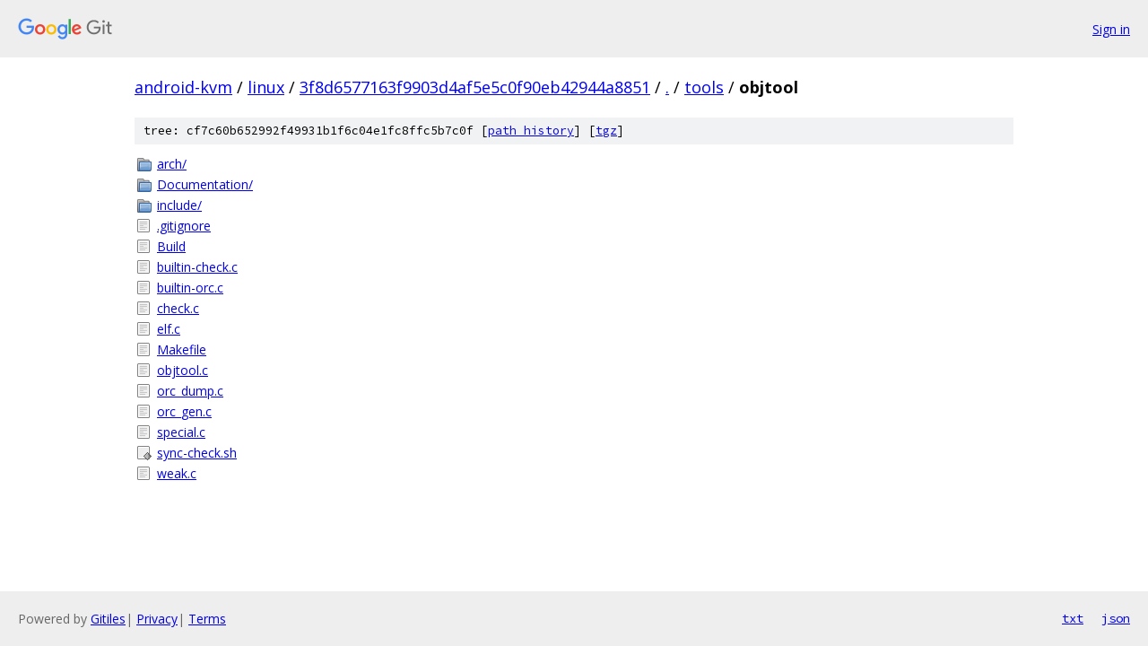

--- FILE ---
content_type: text/html; charset=utf-8
request_url: https://android-kvm.googlesource.com/linux/+/3f8d6577163f9903d4af5e5c0f90eb42944a8851/tools/objtool
body_size: 919
content:
<!DOCTYPE html><html lang="en"><head><meta charset="utf-8"><meta name="viewport" content="width=device-width, initial-scale=1"><title>tools/objtool - linux - Git at Google</title><link rel="stylesheet" type="text/css" href="/+static/base.css"><!-- default customHeadTagPart --></head><body class="Site"><header class="Site-header"><div class="Header"><a class="Header-image" href="/"><img src="//www.gstatic.com/images/branding/lockups/2x/lockup_git_color_108x24dp.png" width="108" height="24" alt="Google Git"></a><div class="Header-menu"> <a class="Header-menuItem" href="https://accounts.google.com/AccountChooser?faa=1&amp;continue=https://android-kvm.googlesource.com/login/linux/%2B/3f8d6577163f9903d4af5e5c0f90eb42944a8851/tools/objtool">Sign in</a> </div></div></header><div class="Site-content"><div class="Container "><div class="Breadcrumbs"><a class="Breadcrumbs-crumb" href="/?format=HTML">android-kvm</a> / <a class="Breadcrumbs-crumb" href="/linux/">linux</a> / <a class="Breadcrumbs-crumb" href="/linux/+/3f8d6577163f9903d4af5e5c0f90eb42944a8851">3f8d6577163f9903d4af5e5c0f90eb42944a8851</a> / <a class="Breadcrumbs-crumb" href="/linux/+/3f8d6577163f9903d4af5e5c0f90eb42944a8851/">.</a> / <a class="Breadcrumbs-crumb" href="/linux/+/3f8d6577163f9903d4af5e5c0f90eb42944a8851/tools">tools</a> / <span class="Breadcrumbs-crumb">objtool</span></div><div class="TreeDetail"><div class="u-sha1 u-monospace TreeDetail-sha1">tree: cf7c60b652992f49931b1f6c04e1fc8ffc5b7c0f [<a href="/linux/+log/3f8d6577163f9903d4af5e5c0f90eb42944a8851/tools/objtool">path history</a>] <span>[<a href="/linux/+archive/3f8d6577163f9903d4af5e5c0f90eb42944a8851/tools/objtool.tar.gz">tgz</a>]</span></div><ol class="FileList"><li class="FileList-item FileList-item--gitTree" title="Tree - arch/"><a class="FileList-itemLink" href="/linux/+/3f8d6577163f9903d4af5e5c0f90eb42944a8851/tools/objtool/arch/">arch/</a></li><li class="FileList-item FileList-item--gitTree" title="Tree - Documentation/"><a class="FileList-itemLink" href="/linux/+/3f8d6577163f9903d4af5e5c0f90eb42944a8851/tools/objtool/Documentation/">Documentation/</a></li><li class="FileList-item FileList-item--gitTree" title="Tree - include/"><a class="FileList-itemLink" href="/linux/+/3f8d6577163f9903d4af5e5c0f90eb42944a8851/tools/objtool/include/">include/</a></li><li class="FileList-item FileList-item--regularFile" title="Regular file - .gitignore"><a class="FileList-itemLink" href="/linux/+/3f8d6577163f9903d4af5e5c0f90eb42944a8851/tools/objtool/.gitignore">.gitignore</a></li><li class="FileList-item FileList-item--regularFile" title="Regular file - Build"><a class="FileList-itemLink" href="/linux/+/3f8d6577163f9903d4af5e5c0f90eb42944a8851/tools/objtool/Build">Build</a></li><li class="FileList-item FileList-item--regularFile" title="Regular file - builtin-check.c"><a class="FileList-itemLink" href="/linux/+/3f8d6577163f9903d4af5e5c0f90eb42944a8851/tools/objtool/builtin-check.c">builtin-check.c</a></li><li class="FileList-item FileList-item--regularFile" title="Regular file - builtin-orc.c"><a class="FileList-itemLink" href="/linux/+/3f8d6577163f9903d4af5e5c0f90eb42944a8851/tools/objtool/builtin-orc.c">builtin-orc.c</a></li><li class="FileList-item FileList-item--regularFile" title="Regular file - check.c"><a class="FileList-itemLink" href="/linux/+/3f8d6577163f9903d4af5e5c0f90eb42944a8851/tools/objtool/check.c">check.c</a></li><li class="FileList-item FileList-item--regularFile" title="Regular file - elf.c"><a class="FileList-itemLink" href="/linux/+/3f8d6577163f9903d4af5e5c0f90eb42944a8851/tools/objtool/elf.c">elf.c</a></li><li class="FileList-item FileList-item--regularFile" title="Regular file - Makefile"><a class="FileList-itemLink" href="/linux/+/3f8d6577163f9903d4af5e5c0f90eb42944a8851/tools/objtool/Makefile">Makefile</a></li><li class="FileList-item FileList-item--regularFile" title="Regular file - objtool.c"><a class="FileList-itemLink" href="/linux/+/3f8d6577163f9903d4af5e5c0f90eb42944a8851/tools/objtool/objtool.c">objtool.c</a></li><li class="FileList-item FileList-item--regularFile" title="Regular file - orc_dump.c"><a class="FileList-itemLink" href="/linux/+/3f8d6577163f9903d4af5e5c0f90eb42944a8851/tools/objtool/orc_dump.c">orc_dump.c</a></li><li class="FileList-item FileList-item--regularFile" title="Regular file - orc_gen.c"><a class="FileList-itemLink" href="/linux/+/3f8d6577163f9903d4af5e5c0f90eb42944a8851/tools/objtool/orc_gen.c">orc_gen.c</a></li><li class="FileList-item FileList-item--regularFile" title="Regular file - special.c"><a class="FileList-itemLink" href="/linux/+/3f8d6577163f9903d4af5e5c0f90eb42944a8851/tools/objtool/special.c">special.c</a></li><li class="FileList-item FileList-item--executableFile" title="Executable file - sync-check.sh"><a class="FileList-itemLink" href="/linux/+/3f8d6577163f9903d4af5e5c0f90eb42944a8851/tools/objtool/sync-check.sh">sync-check.sh</a></li><li class="FileList-item FileList-item--regularFile" title="Regular file - weak.c"><a class="FileList-itemLink" href="/linux/+/3f8d6577163f9903d4af5e5c0f90eb42944a8851/tools/objtool/weak.c">weak.c</a></li></ol></div></div> <!-- Container --></div> <!-- Site-content --><footer class="Site-footer"><div class="Footer"><span class="Footer-poweredBy">Powered by <a href="https://gerrit.googlesource.com/gitiles/">Gitiles</a>| <a href="https://policies.google.com/privacy">Privacy</a>| <a href="https://policies.google.com/terms">Terms</a></span><span class="Footer-formats"><a class="u-monospace Footer-formatsItem" href="?format=TEXT">txt</a> <a class="u-monospace Footer-formatsItem" href="?format=JSON">json</a></span></div></footer></body></html>